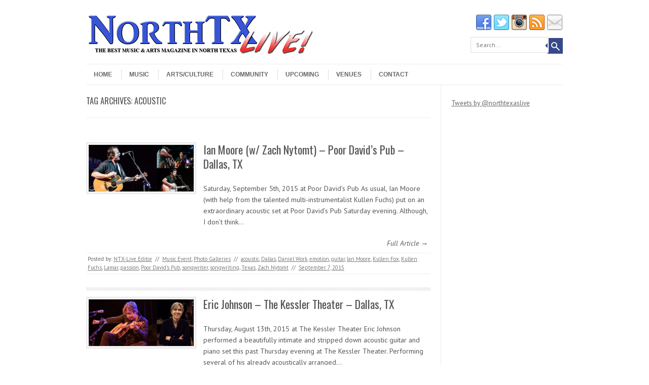

--- FILE ---
content_type: text/html; charset=UTF-8
request_url: http://www.northtexaslive.com/tag/acoustic/
body_size: 7166
content:
<!DOCTYPE html>
<!-- paulirish.com/2008/conditional-stylesheets-vs-css-hacks-answer-neither/ -->
<!--[if IE 7]> <html class="no-js lt-ie9 lt-ie8" lang="en-US"> <![endif]-->
<!--[if IE 8]> <html class="no-js lt-ie9" lang="en-US"> <![endif]-->
<!--[if gt IE 8]><!--> <html class="no-js" lang="en-US"> <!--<![endif]-->
<head>
<meta charset="UTF-8" />
<meta name="viewport" content="width=device-width" />
<title>acoustic | North Texas Live!</title>
<link rel="profile" href="http://gmpg.org/xfn/11" />
<link rel="pingback" href="http://www.northtexaslive.com/xmlrpc.php" />

<!-- Begin wp_head() -->
<link rel='dns-prefetch' href='//fonts.googleapis.com' />
<link rel='dns-prefetch' href='//s.w.org' />
<link rel="alternate" type="application/rss+xml" title="North Texas Live! &raquo; Feed" href="http://www.northtexaslive.com/feed/" />
<link rel="alternate" type="application/rss+xml" title="North Texas Live! &raquo; acoustic Tag Feed" href="http://www.northtexaslive.com/tag/acoustic/feed/" />
		<script type="text/javascript">
			window._wpemojiSettings = {"baseUrl":"https:\/\/s.w.org\/images\/core\/emoji\/12.0.0-1\/72x72\/","ext":".png","svgUrl":"https:\/\/s.w.org\/images\/core\/emoji\/12.0.0-1\/svg\/","svgExt":".svg","source":{"concatemoji":"http:\/\/www.northtexaslive.com\/wp-includes\/js\/wp-emoji-release.min.js?ver=5.2.21"}};
			!function(e,a,t){var n,r,o,i=a.createElement("canvas"),p=i.getContext&&i.getContext("2d");function s(e,t){var a=String.fromCharCode;p.clearRect(0,0,i.width,i.height),p.fillText(a.apply(this,e),0,0);e=i.toDataURL();return p.clearRect(0,0,i.width,i.height),p.fillText(a.apply(this,t),0,0),e===i.toDataURL()}function c(e){var t=a.createElement("script");t.src=e,t.defer=t.type="text/javascript",a.getElementsByTagName("head")[0].appendChild(t)}for(o=Array("flag","emoji"),t.supports={everything:!0,everythingExceptFlag:!0},r=0;r<o.length;r++)t.supports[o[r]]=function(e){if(!p||!p.fillText)return!1;switch(p.textBaseline="top",p.font="600 32px Arial",e){case"flag":return s([55356,56826,55356,56819],[55356,56826,8203,55356,56819])?!1:!s([55356,57332,56128,56423,56128,56418,56128,56421,56128,56430,56128,56423,56128,56447],[55356,57332,8203,56128,56423,8203,56128,56418,8203,56128,56421,8203,56128,56430,8203,56128,56423,8203,56128,56447]);case"emoji":return!s([55357,56424,55356,57342,8205,55358,56605,8205,55357,56424,55356,57340],[55357,56424,55356,57342,8203,55358,56605,8203,55357,56424,55356,57340])}return!1}(o[r]),t.supports.everything=t.supports.everything&&t.supports[o[r]],"flag"!==o[r]&&(t.supports.everythingExceptFlag=t.supports.everythingExceptFlag&&t.supports[o[r]]);t.supports.everythingExceptFlag=t.supports.everythingExceptFlag&&!t.supports.flag,t.DOMReady=!1,t.readyCallback=function(){t.DOMReady=!0},t.supports.everything||(n=function(){t.readyCallback()},a.addEventListener?(a.addEventListener("DOMContentLoaded",n,!1),e.addEventListener("load",n,!1)):(e.attachEvent("onload",n),a.attachEvent("onreadystatechange",function(){"complete"===a.readyState&&t.readyCallback()})),(n=t.source||{}).concatemoji?c(n.concatemoji):n.wpemoji&&n.twemoji&&(c(n.twemoji),c(n.wpemoji)))}(window,document,window._wpemojiSettings);
		</script>
		<style type="text/css">
img.wp-smiley,
img.emoji {
	display: inline !important;
	border: none !important;
	box-shadow: none !important;
	height: 1em !important;
	width: 1em !important;
	margin: 0 .07em !important;
	vertical-align: -0.1em !important;
	background: none !important;
	padding: 0 !important;
}
</style>
	<link rel='stylesheet' id='wp-block-library-css'  href='http://www.northtexaslive.com/wp-includes/css/dist/block-library/style.min.css?ver=5.2.21' type='text/css' media='all' />
<link rel='stylesheet' id='async_css-css'  href='http://www.northtexaslive.com/wp-content/plugins/async-social-sharing/assets/css/async-share.css?ver=1573581257' type='text/css' media='all' />
<link rel='stylesheet' id='fancybox-css'  href='http://www.northtexaslive.com/wp-content/plugins/fancybox-for-wordpress/assets/css/fancybox.css?ver=1.3.4' type='text/css' media='all' />
<link rel='stylesheet' id='leaf-style-css'  href='http://www.northtexaslive.com/wp-content/themes/leaf/style.css?ver=5.2.21' type='text/css' media='all' />
<link rel='stylesheet' id='leaf-google-fonts-css'  href='http://fonts.googleapis.com/css?family=Oswald:400|PT+Sans:400,700,400italic' type='text/css' media='all' />
<script type='text/javascript' src='http://www.northtexaslive.com/wp-includes/js/jquery/jquery.js?ver=1.12.4-wp'></script>
<script type='text/javascript' src='http://www.northtexaslive.com/wp-includes/js/jquery/jquery-migrate.min.js?ver=1.4.1'></script>
<script type='text/javascript' src='http://www.northtexaslive.com/wp-content/plugins/fancybox-for-wordpress/assets/js/jquery.fancybox.js?ver=1.3.4'></script>
<script type='text/javascript'>
/* <![CDATA[ */
var nrci_opts = {"gesture":"Y","drag":"Y","touch":"Y","admin":"Y"};
/* ]]> */
</script>
<script type='text/javascript' src='http://www.northtexaslive.com/wp-content/plugins/no-right-click-images-plugin/no-right-click-images.js'></script>
<script type='text/javascript' src='http://www.northtexaslive.com/wp-content/themes/leaf/js/modernizr-2.6.2.js?ver=2.6.2'></script>
<link rel='https://api.w.org/' href='http://www.northtexaslive.com/wp-json/' />
<link rel="EditURI" type="application/rsd+xml" title="RSD" href="http://www.northtexaslive.com/xmlrpc.php?rsd" />
<link rel="wlwmanifest" type="application/wlwmanifest+xml" href="http://www.northtexaslive.com/wp-includes/wlwmanifest.xml" /> 
<meta name="generator" content="WordPress 5.2.21" />

<!-- Fancybox for WordPress v3.2.2 -->
<style type="text/css">
	.fancybox-slide--image .fancybox-content{background-color: #000000}
	
	img.fancybox-image{border-width:1px;border-color:#000000;border-style:solid;height:auto;}
	div.fancybox-bg{background-color:rgba(102,102,102,0.8);opacity:1 !important;}div.fancybox-content{border-color:#000000}
	
	div.fancybox-content{background-color:#000000}
	
	
	
	
	div.fancybox-caption p.caption-title{display:inline-block}
	div.fancybox-caption p.caption-title{font-size:14px}
	div.fancybox-caption p.caption-title{color:#fff}
	div.fancybox-caption {color:#333333}div.fancybox-caption p.caption-title {background:#fff;color:#000;padding:10px 30px;width:auto;}
</style><script type="text/javascript">
	jQuery(function(){

		jQuery.fn.getTitle = function() { // Copy the title of every IMG tag and add it to its parent A so that fancybox can show titles
			var arr = jQuery("a[data-fancybox]");
									jQuery.each(arr, function() {
										var title = jQuery(this).children("img").attr("title");
										 var caption = jQuery(this).next("figcaption").html();
                                        if(caption && title){jQuery(this).attr("title",title+" " + caption)}else if(title){ jQuery(this).attr("title",title);}else if(caption){jQuery(this).attr("title",caption);}
									});			}

		// Supported file extensions

                var thumbnails = jQuery("a:has(img)").not(".nolightbox").not('.envira-gallery-link').not('.ngg-simplelightbox').filter(function () {
            return /\.(jpe?g|png|gif|mp4|webp|bmp|pdf)(\?[^/]*)*$/i.test(jQuery(this).attr('href'))
        });
        

		// Add data-type iframe for links that are not images or videos.
        var iframeLinks = jQuery('.fancyboxforwp').filter( function() { return ! /\.(jpe?g|png|gif|mp4|webp|bmp|pdf)(\?[^/]*)*$/i.test(jQuery(this).attr('href')) }).filter( function() { return ! /vimeo|youtube/i.test(jQuery(this).attr('href')) });
        iframeLinks.attr({ "data-type" : "iframe" }).getTitle();

				// Gallery All
		thumbnails.addClass("fancyboxforwp").attr("data-fancybox","gallery").getTitle();
        iframeLinks.attr({ "data-fancybox":"gallery" }).getTitle();

		// Gallery type NONE
		


		// Call fancybox and apply it on any link with a rel atribute that starts with "fancybox", with the options set on the admin panel
		jQuery("a.fancyboxforwp").fancyboxforwp({
			loop: false,
			smallBtn: true,
			zoomOpacity: "auto",
			animationEffect: "fade",
			animationDuration: 500,
			transitionEffect: "fade",
			transitionDuration : "300",
			overlayShow: true,
			overlayOpacity: "0.8",
			titleShow: true,
			titlePosition: "float",
			keyboard: true,
			showCloseButton: true,
			arrows: true,
			clickContent: false,
            clickSlide: "close",
			wheel: false,
			toolbar: true,
			preventCaptionOverlap: true,
			onInit: function() { },			onDeactivate: function() { },			beforeClose: function() { },			afterShow: function() { },			afterClose: function() { },			caption : function( instance, item ) {var testing = jQuery(this).context.title;var caption = jQuery(this).data('caption') || '';if ( item.type === 'image' && testing.length ) {caption = (caption.length ? caption + '<br />' : '') + '<p class="caption-title">'+testing+'</p>' ;}return caption;},
			afterLoad : "",
					});
		
	})
</script>
<!-- END Fancybox for WordPress -->
<!-- Begin Leaf css -->
<style type="text/css">
#page { max-width: 100%; margin-top: 0px; margin-bottom: 0px; box-shadow: none;}
a:hover, .site-header h1 a:hover, .site-header h2 a:hover, .comments-link a:hover, .entry-meta a:hover, .widget-area .widget a:hover, .footer-navigation li a:hover, .copyright a:hover, .site-info a:hover, .comment-content .reply a:hover, #respond #submit:hover { color: #36498b;}
.image-tag, .aside-format, .audio-format, .gallery-format, .image-format, .link-format, .video-format, .search-bar .submit, .iview-caption.caption3, .pagination .current, .pagination a:hover { background-color: #36498b;}
.search-bar:after {border-right-color: #36498b;}


.fb-like span{overflow:visible !important; height: 250px !important; width:450px !important; margin-right:-375px; }


</style>
<!-- End Leaf css -->
<style type="text/css" id="custom-background-css">
body.custom-background { background-image: url("http://www.northtexaslive.com/wp-content/themes/leaf/images/body-BG.png"); background-position: left top; background-size: auto; background-repeat: repeat; background-attachment: fixed; }
</style>
	<!-- End wp_head() -->
</head>

<body class="archive tag tag-acoustic tag-591 custom-background single-author">

<div id="page" class="hfeed site">

	<div id="head-container">
	
				
		
		<div class="row">
			<header id="masthead" class="site-header row twelve columns" role="banner">

				<div class="row">
					<div class="header-group six columns">
					
													<a href="http://www.northtexaslive.com/" title="North Texas Live!" rel="home">
								<img src="http://www.northtexaslive.com/wp-content/uploads/2013/08/NTX-Live_Header1.png" width="452" height="90" alt="" />
							</a>
											</div><!-- .header-group .six .columns -->
					
								<div class="widget-area six columns" role="complementary">
			
			<aside id="text-2" class="widget widget_text">			<div class="textwidget"><DIV ALIGN=RIGHT>

<a href="http://www.facebook.com/northtexaslive" target="_blank" rel="noopener noreferrer">
<img src="http://www.northtexaslive.com/images/Facebook.png" border="0" alt="Like us on Facebook" /></a>

<a href="http://www.twitter.com/northtexaslive" target="_blank" rel="noopener noreferrer">
<img src="http://www.northtexaslive.com/images/Twitter.png" border="0" alt="Follow us on Twitter" /></a>

<a href="http://www.instagram.com/northtexaslive" target="_blank" rel="noopener noreferrer">
<img src="http://www.northtexaslive.com/images/Instagram.png" border="0" alt="Follow us on Instagram" /></a>

<a href="http://www.northtexaslive.com/feed/" target="_blank" rel="noopener noreferrer">
<img src="http://www.northtexaslive.com/images/RSS.png" border="0" alt="Subscribe to our feed" /></a>

<a href="mailto:editor@northtexaslive.com">
<img src="http://www.northtexaslive.com/images/Mail.png" border="0" alt="Email us" /></a>


</DIV></div>
		</aside><aside id="search-2" class="widget widget_search">
	<div class="search-bar">
		<form method="get" id="searchform" action="http://www.northtexaslive.com/">
			<label for="s" class="assistive-text">Search</label>
			<input type="submit" class="submit" name="submit" id="searchsubmit" value="Search" />
			<input type="text" class="field" name="s" id="s" placeholder="Search..." />
		</form>
	</div><!-- .search-bar --></aside>			
		</div><!-- .widget-area .six .columns -->
							
				</div><!-- .row -->
				
				<nav role="navigation" class="site-navigation main-navigation">
					<h1 class="assistive-text">Menu</h1>
					<div class="assistive-text skip-link"><a href="#content" title="Skip to content">Skip to content</a></div>

					<div class="menu-main-menu-container"><ul id="menu-main-menu" class="sf-menu"><li id="menu-item-149" class="menu-item menu-item-type-custom menu-item-object-custom menu-item-home menu-item-149"><a href="http://www.northtexaslive.com/">Home</a></li>
<li id="menu-item-1895" class="menu-item menu-item-type-taxonomy menu-item-object-category menu-item-1895"><a href="http://www.northtexaslive.com/category/music-event/">Music</a></li>
<li id="menu-item-1893" class="menu-item menu-item-type-taxonomy menu-item-object-category menu-item-1893"><a href="http://www.northtexaslive.com/category/arts-culture/">Arts/Culture</a></li>
<li id="menu-item-1891" class="menu-item menu-item-type-taxonomy menu-item-object-category menu-item-1891"><a href="http://www.northtexaslive.com/category/community/">Community</a></li>
<li id="menu-item-95" class="menu-item menu-item-type-post_type menu-item-object-page menu-item-95"><a href="http://www.northtexaslive.com/events/">Upcoming</a></li>
<li id="menu-item-334" class="menu-item menu-item-type-post_type menu-item-object-page menu-item-334"><a href="http://www.northtexaslive.com/venues/">Venues</a></li>
<li id="menu-item-1418" class="menu-item menu-item-type-post_type menu-item-object-page menu-item-1418"><a href="http://www.northtexaslive.com/about/">Contact</a></li>
</ul></div>				</nav><!-- .site-navigation .main-navigation -->
				
			</header><!-- #masthead .site-header .twelve .columns -->
		</div><!-- .row -->
	</div><!-- #head-container -->
	
		
	<div id="main" class="row">
	<section id="primary" class="site-content nine columns">
		<div id="content" role="main">

					<header class="archive-header">
				<h1 class="archive-title">Tag Archives: <span>acoustic</span></h1>

							</header><!-- /. archive-header -->

			
	<article id="post-4409" class="post-4409 post type-post status-publish format-standard has-post-thumbnail hentry category-music-event category-photo-galleries tag-acoustic tag-dallas tag-daniel-work tag-emotion tag-guitar tag-ian-moore tag-kullen-fox tag-kullen-fuchs tag-lamar tag-passion tag-poor-davids-pub tag-songwriter tag-songwriting tag-texas tag-zach-nytomt">

		<div class="post-articles row">
								
			<div class="four columns">
			
				
					<a href="http://www.northtexaslive.com/2015/09/ian-moore-dallas-tx/">
						<img src="http://www.northtexaslive.com/wp-content/uploads/2015/09/FP-Panel-300x133.jpg" alt="Ian Moore (w/ Zach Nytomt) &#8211; Poor David&#8217;s Pub &#8211; Dallas, TX" class="attachment-post-thumbnail wp-post-image">
					</a>
				
														
			</div><!-- .four .columns -->
							
			<div class="eight columns">
							
				<header class="entry-header">
					<h1 class="entry-title">
						<a href="http://www.northtexaslive.com/2015/09/ian-moore-dallas-tx/" title="Permalink to Ian Moore (w/ Zach Nytomt) &#8211; Poor David&#8217;s Pub &#8211; Dallas, TX" rel="bookmark">Ian Moore (w/ Zach Nytomt) &#8211; Poor David&#8217;s Pub &#8211; Dallas, TX</a>
					</h1>
				</header><!-- .entry-header -->

				<div class="entry-summary">
					<p>Saturday, September 5th, 2015 at Poor David&#8217;s Pub As usual, Ian Moore (with help from the talented multi-instrumentalist Kullen Fuchs) put on an extraordinary acoustic set at Poor David&#8217;s Pub Saturday evening. Although, I don&#8217;t think&hellip;</p>				</div><!-- .entry-summary -->

				<p class="read-more-link"><a href="http://www.northtexaslive.com/2015/09/ian-moore-dallas-tx/">Full Article &rarr;</a></p>
							
			</div><!-- .eight .columns -->
				
		</div><!-- .post-articles .row -->

		<footer class="entry-meta">
			<span class="posted-by">Posted by: <span class="author vcard"><a class="url fn n" href="http://www.northtexaslive.com/author/dannywork/" title="View all posts by NTX-Live Editor" rel="author">NTX-Live Editor</a></span> </span><span class="spacer">//</span> <a href="http://www.northtexaslive.com/category/music-event/" rel="category tag">Music Event</a>, <a href="http://www.northtexaslive.com/category/photo-galleries/" rel="category tag">Photo Galleries</a> <span class="spacer">//</span> <a href="http://www.northtexaslive.com/tag/acoustic/" rel="tag">acoustic</a>, <a href="http://www.northtexaslive.com/tag/dallas/" rel="tag">Dallas</a>, <a href="http://www.northtexaslive.com/tag/daniel-work/" rel="tag">Daniel Work</a>, <a href="http://www.northtexaslive.com/tag/emotion/" rel="tag">emotion</a>, <a href="http://www.northtexaslive.com/tag/guitar/" rel="tag">guitar</a>, <a href="http://www.northtexaslive.com/tag/ian-moore/" rel="tag">Ian Moore</a>, <a href="http://www.northtexaslive.com/tag/kullen-fox/" rel="tag">Kullen Fox</a>, <a href="http://www.northtexaslive.com/tag/kullen-fuchs/" rel="tag">Kullen Fuchs</a>, <a href="http://www.northtexaslive.com/tag/lamar/" rel="tag">Lamar</a>, <a href="http://www.northtexaslive.com/tag/passion/" rel="tag">passion</a>, <a href="http://www.northtexaslive.com/tag/poor-davids-pub/" rel="tag">Poor David's Pub</a>, <a href="http://www.northtexaslive.com/tag/songwriter/" rel="tag">songwriter</a>, <a href="http://www.northtexaslive.com/tag/songwriting/" rel="tag">songwriting</a>, <a href="http://www.northtexaslive.com/tag/texas/" rel="tag">Texas</a>, <a href="http://www.northtexaslive.com/tag/zach-nytomt/" rel="tag">Zach Nytomt</a> <span class="spacer">//</span> <a href="http://www.northtexaslive.com/2015/09/ian-moore-dallas-tx/" title="5:52 pm" rel="bookmark"><time class="entry-date updated" datetime="2015-09-07T17:52:04+00:00">September 7, 2015</time></a>			
						
					</footer><!-- .entry-meta -->
	</article><!-- #post -->
			
			<div class="post-divider"></div>
					
			
	<article id="post-4224" class="post-4224 post type-post status-publish format-standard has-post-thumbnail hentry category-music-event category-photo-galleries tag-acoustic tag-concert tag-daniel-work tag-eric-johnson tag-evening-with tag-guitar tag-music tag-photos tag-piano tag-show tag-the-kessler-theater">

		<div class="post-articles row">
								
			<div class="four columns">
			
				
					<a href="http://www.northtexaslive.com/2015/08/eric-johnson-the-kessler-theater-dallas-tx/">
						<img src="http://www.northtexaslive.com/wp-content/uploads/2015/08/FP-Panel01-300x133.jpg" alt="Eric Johnson &#8211; The Kessler Theater &#8211; Dallas, TX" class="attachment-post-thumbnail wp-post-image">
					</a>
				
														
			</div><!-- .four .columns -->
							
			<div class="eight columns">
							
				<header class="entry-header">
					<h1 class="entry-title">
						<a href="http://www.northtexaslive.com/2015/08/eric-johnson-the-kessler-theater-dallas-tx/" title="Permalink to Eric Johnson &#8211; The Kessler Theater &#8211; Dallas, TX" rel="bookmark">Eric Johnson &#8211; The Kessler Theater &#8211; Dallas, TX</a>
					</h1>
				</header><!-- .entry-header -->

				<div class="entry-summary">
					<p>Thursday, August 13th, 2015 at The Kessler Theater Eric Johnson performed a beautifully intimate and stripped down acoustic guitar and piano set this past Thursday evening at The Kessler Theater. Performing several of his already acoustically arranged&hellip;</p>				</div><!-- .entry-summary -->

				<p class="read-more-link"><a href="http://www.northtexaslive.com/2015/08/eric-johnson-the-kessler-theater-dallas-tx/">Full Article &rarr;</a></p>
							
			</div><!-- .eight .columns -->
				
		</div><!-- .post-articles .row -->

		<footer class="entry-meta">
			<span class="posted-by">Posted by: <span class="author vcard"><a class="url fn n" href="http://www.northtexaslive.com/author/dannywork/" title="View all posts by NTX-Live Editor" rel="author">NTX-Live Editor</a></span> </span><span class="spacer">//</span> <a href="http://www.northtexaslive.com/category/music-event/" rel="category tag">Music Event</a>, <a href="http://www.northtexaslive.com/category/photo-galleries/" rel="category tag">Photo Galleries</a> <span class="spacer">//</span> <a href="http://www.northtexaslive.com/tag/acoustic/" rel="tag">acoustic</a>, <a href="http://www.northtexaslive.com/tag/concert/" rel="tag">concert</a>, <a href="http://www.northtexaslive.com/tag/daniel-work/" rel="tag">Daniel Work</a>, <a href="http://www.northtexaslive.com/tag/eric-johnson/" rel="tag">Eric Johnson</a>, <a href="http://www.northtexaslive.com/tag/evening-with/" rel="tag">evening with</a>, <a href="http://www.northtexaslive.com/tag/guitar/" rel="tag">guitar</a>, <a href="http://www.northtexaslive.com/tag/music/" rel="tag">music</a>, <a href="http://www.northtexaslive.com/tag/photos/" rel="tag">photos</a>, <a href="http://www.northtexaslive.com/tag/piano/" rel="tag">piano</a>, <a href="http://www.northtexaslive.com/tag/show/" rel="tag">show</a>, <a href="http://www.northtexaslive.com/tag/the-kessler-theater/" rel="tag">The Kessler Theater</a> <span class="spacer">//</span> <a href="http://www.northtexaslive.com/2015/08/eric-johnson-the-kessler-theater-dallas-tx/" title="10:50 pm" rel="bookmark"><time class="entry-date updated" datetime="2015-08-15T22:50:38+00:00">August 15, 2015</time></a>			
						
					</footer><!-- .entry-meta -->
	</article><!-- #post -->
			
			<div class="post-divider"></div>
					
			
			
		
		</div><!-- #content -->
	</section><!-- #primary .site-content .nine .columns -->


			<div id="secondary" class="widget-area three columns" role="complementary">
			
						
			<aside id="text-4" class="widget widget_text">			<div class="textwidget"><a class="twitter-timeline"  href="https://twitter.com/northtexaslive"  data-widget-id="366636580829540354">Tweets by @northtexaslive</a>
<script>!function(d,s,id){var js,fjs=d.getElementsByTagName(s)[0],p=/^http:/.test(d.location)?'http':'https';if(!d.getElementById(id)){js=d.createElement(s);js.id=id;js.src=p+"://platform.twitter.com/widgets.js";fjs.parentNode.insertBefore(js,fjs);}}(document,"script","twitter-wjs");</script>
</div>
		</aside>			
						
		</div><!-- #secondary .widget-area .three .columns -->
		
		</div><!-- #main .row -->

		
	<footer id="colophon" class="site-footer" role="contentinfo">
		<div class="row footer-row">
			
		
	<div class="footer-sidebar two">
		
				<div class="widget-area second" role="complementary">
			<aside id="text-7" class="widget widget_text"><h3 class="widget-title"><span>Copyright Info</span></h3>			<div class="textwidget">All materials on the Site, including without limitation, logos, images, text, illustrations, audio and video files are copyright protected and may not be used in any manner without written permission.</div>
		</aside>		</div><!-- .widget-area .second -->
		
				<div class="widget-area third" role="complementary">
			<aside id="text-3" class="widget widget_text">			<div class="textwidget"><DIV ALIGN=RIGHT>

<a href="http://www.facebook.com/northtexaslive" target="_blank" rel="noopener noreferrer">
<img src="http://www.northtexaslive.com/images/Facebook.png" border="0" alt="Like us on Facebook" /></a>

<a href="http://www.twitter.com/northtexaslive" target="_blank" rel="noopener noreferrer">
<img src="http://www.northtexaslive.com/images/Twitter.png" border="0" alt="Follow us on Twitter" /></a>

<a href="http://www.instagram.com/northtexaslive" target="_blank" rel="noopener noreferrer">
<img src="http://www.northtexaslive.com/images/Instagram.png" border="0" alt="Follow us on Instagram" /></a>

<a href="http://www.northtexaslive.com/feed/" target="_blank" rel="noopener noreferrer">
<img src="http://www.northtexaslive.com/images/RSS.png" border="0" alt="Subscribe to our feed" /></a>

<a href="mailto:editor@northtexaslive.com">
<img src="http://www.northtexaslive.com/images/Mail.png" border="0" alt="Email us" /></a>

</DIV></div>
		</aside><aside id="search-3" class="widget widget_search">
	<div class="search-bar">
		<form method="get" id="searchform" action="http://www.northtexaslive.com/">
			<label for="s" class="assistive-text">Search</label>
			<input type="submit" class="submit" name="submit" id="searchsubmit" value="Search" />
			<input type="text" class="field" name="s" id="s" placeholder="Search..." />
		</form>
	</div><!-- .search-bar --></aside>		</div><!-- .widget-area .third -->
			</div><!-- #supplementary -->
					</div><!-- .row .footer-row -->
		
		
		<div class="footer-info">
			<div class="row info-wrap">
			
				<div class="copyright six columns">
					&copy; 2026 <a href="http://www.northtexaslive.com/" title="North Texas Live!">North Texas Live! All Rights Reserved.</a>
				</div><!-- .copyright .six .columns -->

				<div class="site-info six columns">

					Powered by Electrical DooDads & WhatNots.

				</div><!-- .site-info .six .columns -->
				
			</div><!-- .row info-wrap-->
		</div><!-- .footer-info -->
		
		<div class="scroll-to-top"></div><!-- .scroll-to-top -->
		
	</footer><!-- #colophon .site-footer -->
</div><!-- #page .hfeed .site -->

<!-- Begin wp_footer() -->
<script type='text/javascript'>
/* <![CDATA[ */
var Async_Social_Sharing = {"appid":""};
/* ]]> */
</script>
<script type='text/javascript' src='http://www.northtexaslive.com/wp-content/plugins/async-social-sharing/assets/js/async-share.js?ver=1573581257'></script>
<script type='text/javascript' src='http://www.northtexaslive.com/wp-content/themes/leaf/js/scripts.js?ver=5.2.21'></script>
<script type='text/javascript' src='http://www.northtexaslive.com/wp-content/themes/leaf/js/plugins.js?ver=5.2.21'></script>
<script type='text/javascript' src='http://www.northtexaslive.com/wp-includes/js/wp-embed.min.js?ver=5.2.21'></script>

	<script type="text/javascript">
		jQuery(document).ready(function($){
			if ($(window).scrollTop() != "0")
				$(".scroll-to-top").fadeIn(1200)
			var scrollDiv = $(".scroll-to-top");
			$(window).scroll(function()
			{
				if ($(window).scrollTop() == "0")
					$(scrollDiv).fadeOut(350)
				else
					$(scrollDiv).fadeIn(1200)
			});
			$(".scroll-to-top").click(function(){
				$("html, body").animate({
					scrollTop: 0
				}, 600)
			})
		});
	</script>
<!-- End wp_footer() -->

</body>
</html>